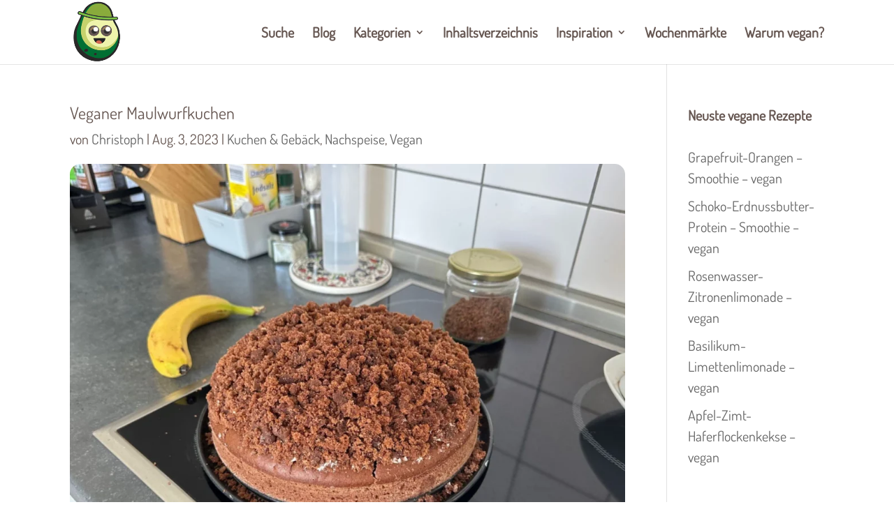

--- FILE ---
content_type: text/css
request_url: https://veggify.de/wp-content/cache/wpfc-minified/k1mp1ge3/8br34.css
body_size: 1439
content:
:root {
--mainSchriftColor: #665752;
--DHHred: #B3081B;
--DHHlightGrey1: #f1f1f1;
--DHHlightGrey2: #f9f9f9;
--mainSchriftSize: 20px;
--mainDetails: #565656;
--rounded: 15px;
--iaDefaultPadding: 12px;
--iaDefaultFontSize: 17px;
--iaDefaultPaddingButton: 5px 15px 5px 15px;
--mainEffectDuration: 0.5s;
--iaDefaultShadow: 0px 12px 6px -6px rgba(0,0,0,0.12);
}  .iaRounded {
border-radius: var(--rounded);
}
.iaNone {
display:none;
}
.iaDefaultPadding {
padding: var(--iaDefaultPadding);
}
.iaDefaultHover:hover {
opacity: 0.7;
}
.iaAlignToTop { vertical-align: top; }
.iaSpaceXS { height: 0.5em; }
.iaSpaceS { height: 1em; }
.iaSpaceL { height: 2em; }
.iaSpaceM { height: 3em; }
.iaSpaceL { height: 4em; }
.iaSpaceXL { height: 5em; }
.iaButton {
background-color: #016e35;
padding: 0.2em 0.5em 0.3em 0.5em!important;
font-size: 100%;
border-width: 0px;
cursor: pointer;
color:white;
}
.iaWhite {
color:white;
}
.post-grid a {
display: block;
position: relative;
}
.post-grid img {
width: 100%;
height: auto;
vertical-align: top;
}
.post-grid span {
position: absolute; 
bottom: 0; 
left: 0; 
background-color: rgba(0, 0, 0, 0.5); 
color: #fff; 
padding: 5px;
}
.post-grid {
display: grid;
grid-template-columns: repeat(5, 1fr);
grid-gap: 0px;
}
@media (max-width: 980px) {
.post-grid {
grid-template-columns: repeat(2, 1fr);
}
} .iaDropdownVeganeInspiration {
border-radius: var(--rounded);
padding: var(--iaDefaultPaddingButton);
font-size: var(--mainSchriftSize);
}
.iaMenu-item {
display: flex;
flex-direction: row;
margin-bottom: 2em;
}
.iaMenu-image {
margin-right: 1em;
}
@media (max-width: 768px) {
.iaMenu-item {
flex-direction: column;
}
.iaMenu-image {
margin-right: 0;
margin-bottom: 1em;
}
}
.suggestRandomMenuFeaturedImage {
border-radius: var(--rounded);
}
.iaSearchDiv {
margin-top:0.1em;
}
.iaSearchInput {
width: 20em;
padding: 0.5em!important;
border-radius: var(--rounded);
font-size: var(--iaDefaultFontSize)!important;
}
.iaSearchInput:focus {
box-shadow: 0px 10px 15px -3px rgba(0,0,0,0.4);
}
@media (max-width: 980px) {
.iaSearchInput {
width: 100%;
padding: 0.8em!important;		
}
}
input::placeholder {
font-size: var(--iaDefaultFontSize)!important;
}
.iaField {
width: 20em;
padding: 0.2em 0.3em 0.3em 0.5em!important;
font-size: 100%;
}
.iaInput {
}
@media (max-width: 980px) {
.iaField {
width: 100%;
padding: 0.8em!important;		
}
}
#search-results-container {
position: absolute;
top: 100%;
left: 0;
background-color: #ffffff;
z-index: 99999;
padding: 0.5em;
background: rgba(255, 255, 255, 0.8);
backdrop-filter: blur(4px);
-webkit-backdrop-filter: blur(4px);
border-radius: 10px;
border: 1px solid rgba(255, 255, 255, 0.18);
display: none;
padding-right: 2em;
box-shadow: 0px 10px 15px -3px rgba(0,0,0,0.4);
}
#search-results-container a {
color: var(--mainSchriftColor);
}
.iaSeeAllResultsFont {
color: var(--mainSchriftColor);
}
.iaInline {
display:inline-block;
} @keyframes bounceS {
0% {
transform: translateY(0) scaleY(1); transform-origin: bottom center;
}
50% {
transform: translateY(-15px) scaleY(1); transform-origin: bottom center;
}
55% {
transform: translateY(-11px) scaleY(1); transform-origin: bottom center;
}
100% {
transform: translateY(0) scaleY(0.9); transform-origin: bottom center;
}
}
.bounceSmall {
animation: bounceS 1.0s infinite ease-in-out;
} .iaShowAd {
position: relative;
background-color: #ecf3aa;
padding: var(--iaDefaultPadding);
overflow: hidden;
} .display_post_categories_management {
}
.display_post_categories_management:hover {
background-color: #dfdfdf;
}
.entry-content {
padding-top: 0em!important;	
}
.shariff {
margin-bottom:1em!important;
}
.post .post-image img{
height:400px;}
.titleInitial {
font-size:130%;
margin-top: 1em;
padding-bottom: 0em;
}
.titleCategory {
margin-top: 0em;
padding-bottom: 0em;
display: inline-block;
background-color: #016e35;
padding-right: 0.5em;
padding-left: 0.5em;
padding-bottom: 0.2em;
padding-top: 0.2em;
color: white;
border-radius: 15px;
margin-right: 0.5em;
margin-bottom: 0.5em;
}
.titleCategory:hover { background-color:#ecf3aa;
color: #665752;
}
@media (max-width: 768px) {
.titleCategory {
padding-right: 0.35em;
padding-left: 0.35em;
padding-bottom: 0.05em;
padding-top: 0.05em;
margin-top: 0.2em;
margin-bottom: 0.2em;
}
}
.et_pb_post img {
border-radius:15px 15px 0px 0px!important;
}
.type-post img {
border-radius:15px!important;
}
.post-meta { font-size: 100%!important;
}
.entry-title {
font-size: 120%!important;
}
@keyframes sway {
0% {
transform: rotate(0deg);
transform-origin: bottom center;
}
50% {
transform: rotate(5deg);
transform-origin: bottom center;
}
100% {
transform: rotate(0deg);
transform-origin: bottom center;
}
}
#logo {
animation: sway 3s infinite ease-in-out;
} @keyframes avocado-jump {
0% {
transform: translateY(0) scaleY(1);
}
50% {
transform: translateY(-100px);
}
80% {
transform: translateY(0) scaleY(0.8);
}
100% {
transform: translateY(0) scaleY(1);
}
}
.avocado-image-jumpX {
animation: avocado-jump 2s infinite; }
.search-toggle-li > a {
font-size: 45px!important;
}
.mobile_menu_bar:before {
font-size: 45px!important;
}
.tag-cloud-link {
font-size: 16px!important;
} .group-grid {
display: grid;
grid-template-columns: repeat(3, 1fr);
gap: 20px;
}
.iaShowGroups-item {
cursor: pointer;
background-color: #ecf3aa;
padding: 20px;
}
@media (max-width: 980px) {
.group-grid {
grid-template-columns: 1fr;
}
}
.iaCreateGroupButton {
cursor: pointer;
background-color: #016e35;
display:inline;
color:white;
}
.iaShowGroup-info {
background-color: #ecf3aa;
padding: 20px;
}
.iaGuest-slot {
background-color: #ecf3aa;
display:inline-block;
margin-right: 1em;
} .iaMarketTile {
background-color: #ecf3aa;
margin-right: 0.5em;
margin-bottom: 0.5em;
}
@media (max-width: 980px) {
.iaMarketTile {
min-width: 100%!important;
margin-right: 0em;
}
}
.iaGlass {
background: rgba( 236, 243, 170, 0.25 );
backdrop-filter: blur( 4px );
-webkit-backdrop-filter: blur( 4px );
border: 1px solid rgba( 255, 255, 255, 0.18 );
}span.eeb-nodis { 
display:none !important; 
}
span.eeb-rtl { 
unicode-bidi:bidi-override !important; 
direction:rtl !important; 
display:inline !important; 
}
span.eeb-rtl span.eeb-sd, span.eeb-nrtl span.eeb-sd{
display:inline !important;
padding-left:0 !important;
}
span.eeb-nrtl { 
word-break: break-all !important;
}
.eeb-encoded { 
position:relative; 
margin-top:-0.3em; 
z-index:1000; 
color:green; 
}

--- FILE ---
content_type: text/css
request_url: https://veggify.de/wp-content/cache/wpfc-minified/6ojk0uds/87mdm.css
body_size: 1694
content:
body,.et_pb_column_1_2 .et_quote_content blockquote cite,.et_pb_column_1_2 .et_link_content a.et_link_main_url,.et_pb_column_1_3 .et_quote_content blockquote cite,.et_pb_column_3_8 .et_quote_content blockquote cite,.et_pb_column_1_4 .et_quote_content blockquote cite,.et_pb_blog_grid .et_quote_content blockquote cite,.et_pb_column_1_3 .et_link_content a.et_link_main_url,.et_pb_column_3_8 .et_link_content a.et_link_main_url,.et_pb_column_1_4 .et_link_content a.et_link_main_url,.et_pb_blog_grid .et_link_content a.et_link_main_url,body .et_pb_bg_layout_light .et_pb_post p,body .et_pb_bg_layout_dark .et_pb_post p{font-size:20px}.et_pb_slide_content,.et_pb_best_value{font-size:22px}body{color:#665752}h1,h2,h3,h4,h5,h6{color:#665752}body{line-height:1.5em}#et_search_icon:hover,.mobile_menu_bar:before,.mobile_menu_bar:after,.et_toggle_slide_menu:after,.et-social-icon a:hover,.et_pb_sum,.et_pb_pricing li a,.et_pb_pricing_table_button,.et_overlay:before,.entry-summary p.price ins,.et_pb_member_social_links a:hover,.et_pb_widget li a:hover,.et_pb_filterable_portfolio .et_pb_portfolio_filters li a.active,.et_pb_filterable_portfolio .et_pb_portofolio_pagination ul li a.active,.et_pb_gallery .et_pb_gallery_pagination ul li a.active,.wp-pagenavi span.current,.wp-pagenavi a:hover,.nav-single a,.tagged_as a,.posted_in a{color:#016e35}.et_pb_contact_submit,.et_password_protected_form .et_submit_button,.et_pb_bg_layout_light .et_pb_newsletter_button,.comment-reply-link,.form-submit .et_pb_button,.et_pb_bg_layout_light .et_pb_promo_button,.et_pb_bg_layout_light .et_pb_more_button,.et_pb_contact p input[type="checkbox"]:checked+label i:before,.et_pb_bg_layout_light.et_pb_module.et_pb_button{color:#016e35}.footer-widget h4{color:#016e35}.et-search-form,.nav li ul,.et_mobile_menu,.footer-widget li:before,.et_pb_pricing li:before,blockquote{border-color:#016e35}.et_pb_counter_amount,.et_pb_featured_table .et_pb_pricing_heading,.et_quote_content,.et_link_content,.et_audio_content,.et_pb_post_slider.et_pb_bg_layout_dark,.et_slide_in_menu_container,.et_pb_contact p input[type="radio"]:checked+label i:before{background-color:#016e35}a{color:#016e35}.et_secondary_nav_enabled #page-container #top-header{background-color:#016e35!important}#et-secondary-nav li ul{background-color:#016e35}.et_header_style_centered .mobile_nav .select_page,.et_header_style_split .mobile_nav .select_page,.et_nav_text_color_light #top-menu>li>a,.et_nav_text_color_dark #top-menu>li>a,#top-menu a,.et_mobile_menu li a,.et_nav_text_color_light .et_mobile_menu li a,.et_nav_text_color_dark .et_mobile_menu li a,#et_search_icon:before,.et_search_form_container input,span.et_close_search_field:after,#et-top-navigation .et-cart-info{color:#665752}.et_search_form_container input::-moz-placeholder{color:#665752}.et_search_form_container input::-webkit-input-placeholder{color:#665752}.et_search_form_container input:-ms-input-placeholder{color:#665752}#main-header .nav li ul a{color:rgba(102,87,82,0.7)}#top-menu li a{font-size:20px}body.et_vertical_nav .container.et_search_form_container .et-search-form input{font-size:20px!important}#top-menu li.current-menu-ancestor>a,#top-menu li.current-menu-item>a,#top-menu li.current_page_item>a{color:#665752}#main-footer .footer-widget h4,#main-footer .widget_block h1,#main-footer .widget_block h2,#main-footer .widget_block h3,#main-footer .widget_block h4,#main-footer .widget_block h5,#main-footer .widget_block h6{color:#016e35}.footer-widget li:before{border-color:#016e35}#footer-widgets .footer-widget li:before{top:14px}body .et_pb_button{background-color:#016e35;border-radius:14px}body.et_pb_button_helper_class .et_pb_button,body.et_pb_button_helper_class .et_pb_module.et_pb_button{color:#ffffff}body .et_pb_bg_layout_light.et_pb_button:hover,body .et_pb_bg_layout_light .et_pb_button:hover,body .et_pb_button:hover{color:#ffffff!important;background-color:rgba(1,110,53,0.8);border-radius:17px}@media only screen and (min-width:981px){.et_header_style_left #et-top-navigation,.et_header_style_split #et-top-navigation{padding:39px 0 0 0}.et_header_style_left #et-top-navigation nav>ul>li>a,.et_header_style_split #et-top-navigation nav>ul>li>a{padding-bottom:39px}.et_header_style_split .centered-inline-logo-wrap{width:77px;margin:-77px 0}.et_header_style_split .centered-inline-logo-wrap #logo{max-height:77px}.et_pb_svg_logo.et_header_style_split .centered-inline-logo-wrap #logo{height:77px}.et_header_style_centered #top-menu>li>a{padding-bottom:14px}.et_header_style_slide #et-top-navigation,.et_header_style_fullscreen #et-top-navigation{padding:30px 0 30px 0!important}.et_header_style_centered #main-header .logo_container{height:77px}#logo{max-height:95%}.et_pb_svg_logo #logo{height:95%}.et_header_style_left .et-fixed-header #et-top-navigation,.et_header_style_split .et-fixed-header #et-top-navigation{padding:18px 0 0 0}.et_header_style_left .et-fixed-header #et-top-navigation nav>ul>li>a,.et_header_style_split .et-fixed-header #et-top-navigation nav>ul>li>a{padding-bottom:18px}.et_header_style_centered header#main-header.et-fixed-header .logo_container{height:36px}.et_header_style_split #main-header.et-fixed-header .centered-inline-logo-wrap{width:36px;margin:-36px 0}.et_header_style_split .et-fixed-header .centered-inline-logo-wrap #logo{max-height:36px}.et_pb_svg_logo.et_header_style_split .et-fixed-header .centered-inline-logo-wrap #logo{height:36px}.et_header_style_slide .et-fixed-header #et-top-navigation,.et_header_style_fullscreen .et-fixed-header #et-top-navigation{padding:9px 0 9px 0!important}.et_fixed_nav #page-container .et-fixed-header#top-header{background-color:#016e35!important}.et_fixed_nav #page-container .et-fixed-header#top-header #et-secondary-nav li ul{background-color:#016e35}.et-fixed-header #top-menu a,.et-fixed-header #et_search_icon:before,.et-fixed-header #et_top_search .et-search-form input,.et-fixed-header .et_search_form_container input,.et-fixed-header .et_close_search_field:after,.et-fixed-header #et-top-navigation .et-cart-info{color:#665752!important}.et-fixed-header .et_search_form_container input::-moz-placeholder{color:#665752!important}.et-fixed-header .et_search_form_container input::-webkit-input-placeholder{color:#665752!important}.et-fixed-header .et_search_form_container input:-ms-input-placeholder{color:#665752!important}.et-fixed-header #top-menu li.current-menu-ancestor>a,.et-fixed-header #top-menu li.current-menu-item>a,.et-fixed-header #top-menu li.current_page_item>a{color:#665752!important}}@media only screen and (min-width:1350px){.et_pb_row{padding:27px 0}.et_pb_section{padding:54px 0}.single.et_pb_pagebuilder_layout.et_full_width_page .et_post_meta_wrapper{padding-top:81px}.et_pb_fullwidth_section{padding:0}}	h1,h2,h3,h4,h5,h6{font-family:'Dosis-VariableFont_wght',Helvetica,Arial,Lucida,sans-serif}body,input,textarea,select{font-family:'Dosis-VariableFont_wght',Helvetica,Arial,Lucida,sans-serif}.et_pb_button{font-family:'Dosis-VariableFont_wght',Helvetica,Arial,Lucida,sans-serif}#main-header,#et-top-navigation{font-family:'Dosis-VariableFont_wght',Helvetica,Arial,Lucida,sans-serif}#top-header .container{font-family:'Dosis-VariableFont_wght',Helvetica,Arial,Lucida,sans-serif}@media screen and (min-width:981px){.sub-menu{min-width:300px}#top-menu li li a{width:260px;padding:4px 12px}}.et_mobile_menu{border-top:2px solid black!important}#top-menu .current-menu-item a::before,#top-menu .current_page_item a::before{content:"";position:absolute;z-index:2;left:0;right:0}#top-menu li a:before{content:"";position:absolute;z-index:-2;left:0;right:100%;bottom:50%;background:#15bf86;height:3px;-webkit-transition-property:right;transition-property:right;-webkit-transition-duration:0.3s;transition-duration:0.3s;-webkit-transition-timing-function:ease-out;transition-timing-function:ease-out}#top-menu li a:hover{opacity:1!important}#top-menu li a:hover:before{right:0}#top-menu li li a:before{bottom:10%}.et_pb_slide_description{text-shadow:none!important}.wpforms-field-name-first{border-radius:8px!important}.wpforms-field-name-last{border-radius:8px!important}.wpforms-field-large{border-radius:8px!important}.wpforms-page-button{color:#5b5b5b!important;border-width:4px!important;border-radius:50px!important;border-color:white!important;background-color:transparent!important;border-style:dashed!important;border-top-style:dashed!important;border-right-style:dashed!important;border-bottom-style:dashed!important;border-left-style:dashed!important;border-color:#5b5b5b!important}.wpforms-page-button:hover{color:#5b5b5b!important}body{-moz-hyphens:auto;-o-hyphens:auto;-webkit-hyphens:auto;-ms-hyphens:auto;hyphens:auto}h1{-moz-hyphens:auto;-o-hyphens:auto;-webkit-hyphens:auto;-ms-hyphens:auto;hyphens:auto}@media only screen and (max-width:980px){#main-header{background-color:#f3f3f3}}span.mobile_menu_bar:before{color:#ffffff}.et_pb_preload,.et_pb_section.et_pb_section_video.et_pb_preload{background-color:#fff!important}.et_pb_preload:before{display:none!important}@media only screen and (max-width:980px){#main-header{}}.iaThree-colums .et_pb_column{width:33%!important}@media (min-width:981px) and (max-width:1350px){.container{width:95%!important}}.iaNoWrap{white-space:nowrap}